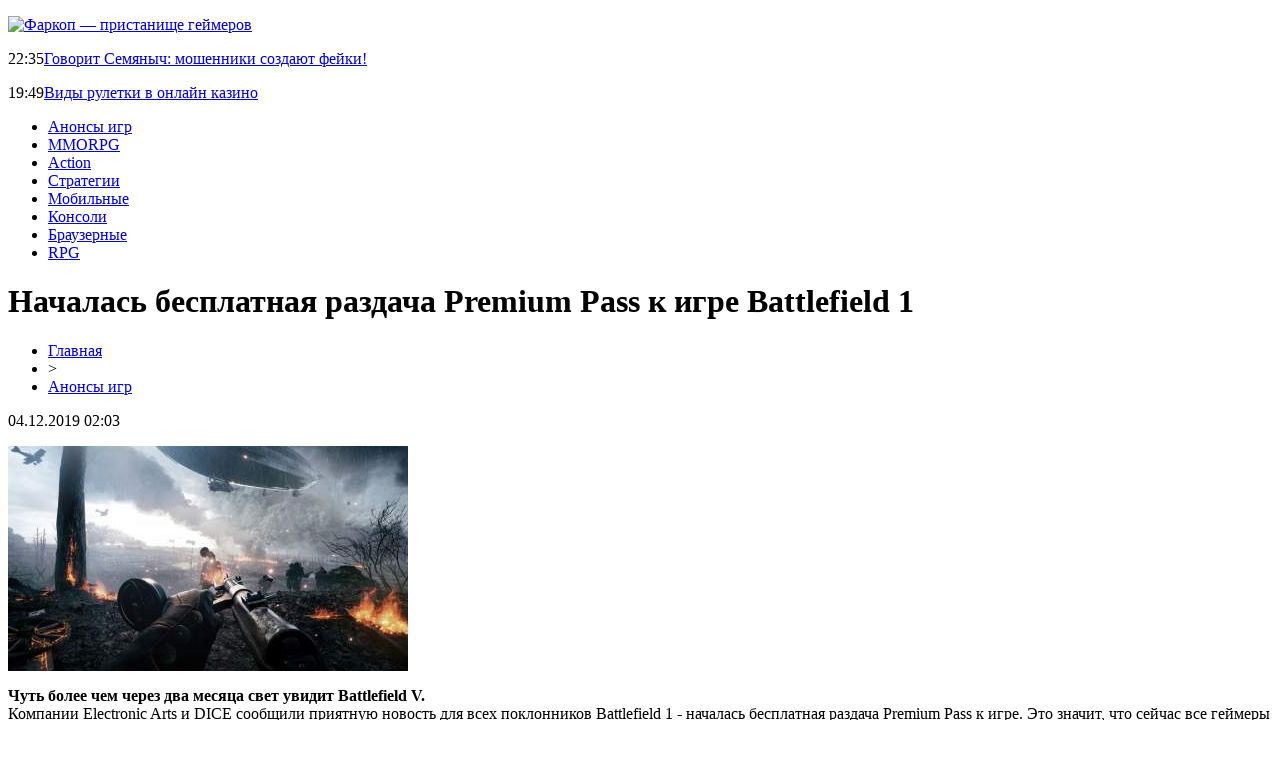

--- FILE ---
content_type: text/html; charset=UTF-8
request_url: http://farkop12.ru/nachalas-besplatnaya-razdacha-premium-pass-k-igre-battlefield-1/
body_size: 6161
content:
<!DOCTYPE html PUBLIC "-//W3C//DTD XHTML 1.0 Transitional//EN" "http://www.w3.org/TR/xhtml1/DTD/xhtml1-transitional.dtd">
<html xmlns="http://www.w3.org/1999/xhtml">
<head>
<meta http-equiv="Content-Type" content="text/html; charset=utf-8" />

<title>Началась бесплатная раздача Premium Pass к игре Battlefield 1</title>
<meta name="description" content="Чуть более чем через два месяца свет увидит Battlefield V.Компании Electronic Arts и DICE сообщили приятную новость для всех поклонников Battlefield 1 - началась бесплатная раздача Premium Pass к игре. Это значит, что сейчас все геймеры могут без какой-либо дополнительной платы получить навсегда все DLC к шутеру." />
<meta name="keywords" content="Началась, бесплатная, раздача, Premium, Pass, игре, Battlefield" />

<link rel="icon" href="http://farkop12.ru/favicon.png" type="image/png" />
<link rel="stylesheet" href="http://farkop12.ru/wp-content/themes/site/style.css" type="text/css" />
<link href='http://fonts.googleapis.com/css?family=Cuprum:400,400italic&subset=cyrillic' rel='stylesheet' type='text/css'><meta name='robots' content='max-image-preview:large' />
<style id='classic-theme-styles-inline-css' type='text/css'>
/*! This file is auto-generated */
.wp-block-button__link{color:#fff;background-color:#32373c;border-radius:9999px;box-shadow:none;text-decoration:none;padding:calc(.667em + 2px) calc(1.333em + 2px);font-size:1.125em}.wp-block-file__button{background:#32373c;color:#fff;text-decoration:none}
</style>
<style id='global-styles-inline-css' type='text/css'>
body{--wp--preset--color--black: #000000;--wp--preset--color--cyan-bluish-gray: #abb8c3;--wp--preset--color--white: #ffffff;--wp--preset--color--pale-pink: #f78da7;--wp--preset--color--vivid-red: #cf2e2e;--wp--preset--color--luminous-vivid-orange: #ff6900;--wp--preset--color--luminous-vivid-amber: #fcb900;--wp--preset--color--light-green-cyan: #7bdcb5;--wp--preset--color--vivid-green-cyan: #00d084;--wp--preset--color--pale-cyan-blue: #8ed1fc;--wp--preset--color--vivid-cyan-blue: #0693e3;--wp--preset--color--vivid-purple: #9b51e0;--wp--preset--gradient--vivid-cyan-blue-to-vivid-purple: linear-gradient(135deg,rgba(6,147,227,1) 0%,rgb(155,81,224) 100%);--wp--preset--gradient--light-green-cyan-to-vivid-green-cyan: linear-gradient(135deg,rgb(122,220,180) 0%,rgb(0,208,130) 100%);--wp--preset--gradient--luminous-vivid-amber-to-luminous-vivid-orange: linear-gradient(135deg,rgba(252,185,0,1) 0%,rgba(255,105,0,1) 100%);--wp--preset--gradient--luminous-vivid-orange-to-vivid-red: linear-gradient(135deg,rgba(255,105,0,1) 0%,rgb(207,46,46) 100%);--wp--preset--gradient--very-light-gray-to-cyan-bluish-gray: linear-gradient(135deg,rgb(238,238,238) 0%,rgb(169,184,195) 100%);--wp--preset--gradient--cool-to-warm-spectrum: linear-gradient(135deg,rgb(74,234,220) 0%,rgb(151,120,209) 20%,rgb(207,42,186) 40%,rgb(238,44,130) 60%,rgb(251,105,98) 80%,rgb(254,248,76) 100%);--wp--preset--gradient--blush-light-purple: linear-gradient(135deg,rgb(255,206,236) 0%,rgb(152,150,240) 100%);--wp--preset--gradient--blush-bordeaux: linear-gradient(135deg,rgb(254,205,165) 0%,rgb(254,45,45) 50%,rgb(107,0,62) 100%);--wp--preset--gradient--luminous-dusk: linear-gradient(135deg,rgb(255,203,112) 0%,rgb(199,81,192) 50%,rgb(65,88,208) 100%);--wp--preset--gradient--pale-ocean: linear-gradient(135deg,rgb(255,245,203) 0%,rgb(182,227,212) 50%,rgb(51,167,181) 100%);--wp--preset--gradient--electric-grass: linear-gradient(135deg,rgb(202,248,128) 0%,rgb(113,206,126) 100%);--wp--preset--gradient--midnight: linear-gradient(135deg,rgb(2,3,129) 0%,rgb(40,116,252) 100%);--wp--preset--font-size--small: 13px;--wp--preset--font-size--medium: 20px;--wp--preset--font-size--large: 36px;--wp--preset--font-size--x-large: 42px;--wp--preset--spacing--20: 0.44rem;--wp--preset--spacing--30: 0.67rem;--wp--preset--spacing--40: 1rem;--wp--preset--spacing--50: 1.5rem;--wp--preset--spacing--60: 2.25rem;--wp--preset--spacing--70: 3.38rem;--wp--preset--spacing--80: 5.06rem;--wp--preset--shadow--natural: 6px 6px 9px rgba(0, 0, 0, 0.2);--wp--preset--shadow--deep: 12px 12px 50px rgba(0, 0, 0, 0.4);--wp--preset--shadow--sharp: 6px 6px 0px rgba(0, 0, 0, 0.2);--wp--preset--shadow--outlined: 6px 6px 0px -3px rgba(255, 255, 255, 1), 6px 6px rgba(0, 0, 0, 1);--wp--preset--shadow--crisp: 6px 6px 0px rgba(0, 0, 0, 1);}:where(.is-layout-flex){gap: 0.5em;}:where(.is-layout-grid){gap: 0.5em;}body .is-layout-flex{display: flex;}body .is-layout-flex{flex-wrap: wrap;align-items: center;}body .is-layout-flex > *{margin: 0;}body .is-layout-grid{display: grid;}body .is-layout-grid > *{margin: 0;}:where(.wp-block-columns.is-layout-flex){gap: 2em;}:where(.wp-block-columns.is-layout-grid){gap: 2em;}:where(.wp-block-post-template.is-layout-flex){gap: 1.25em;}:where(.wp-block-post-template.is-layout-grid){gap: 1.25em;}.has-black-color{color: var(--wp--preset--color--black) !important;}.has-cyan-bluish-gray-color{color: var(--wp--preset--color--cyan-bluish-gray) !important;}.has-white-color{color: var(--wp--preset--color--white) !important;}.has-pale-pink-color{color: var(--wp--preset--color--pale-pink) !important;}.has-vivid-red-color{color: var(--wp--preset--color--vivid-red) !important;}.has-luminous-vivid-orange-color{color: var(--wp--preset--color--luminous-vivid-orange) !important;}.has-luminous-vivid-amber-color{color: var(--wp--preset--color--luminous-vivid-amber) !important;}.has-light-green-cyan-color{color: var(--wp--preset--color--light-green-cyan) !important;}.has-vivid-green-cyan-color{color: var(--wp--preset--color--vivid-green-cyan) !important;}.has-pale-cyan-blue-color{color: var(--wp--preset--color--pale-cyan-blue) !important;}.has-vivid-cyan-blue-color{color: var(--wp--preset--color--vivid-cyan-blue) !important;}.has-vivid-purple-color{color: var(--wp--preset--color--vivid-purple) !important;}.has-black-background-color{background-color: var(--wp--preset--color--black) !important;}.has-cyan-bluish-gray-background-color{background-color: var(--wp--preset--color--cyan-bluish-gray) !important;}.has-white-background-color{background-color: var(--wp--preset--color--white) !important;}.has-pale-pink-background-color{background-color: var(--wp--preset--color--pale-pink) !important;}.has-vivid-red-background-color{background-color: var(--wp--preset--color--vivid-red) !important;}.has-luminous-vivid-orange-background-color{background-color: var(--wp--preset--color--luminous-vivid-orange) !important;}.has-luminous-vivid-amber-background-color{background-color: var(--wp--preset--color--luminous-vivid-amber) !important;}.has-light-green-cyan-background-color{background-color: var(--wp--preset--color--light-green-cyan) !important;}.has-vivid-green-cyan-background-color{background-color: var(--wp--preset--color--vivid-green-cyan) !important;}.has-pale-cyan-blue-background-color{background-color: var(--wp--preset--color--pale-cyan-blue) !important;}.has-vivid-cyan-blue-background-color{background-color: var(--wp--preset--color--vivid-cyan-blue) !important;}.has-vivid-purple-background-color{background-color: var(--wp--preset--color--vivid-purple) !important;}.has-black-border-color{border-color: var(--wp--preset--color--black) !important;}.has-cyan-bluish-gray-border-color{border-color: var(--wp--preset--color--cyan-bluish-gray) !important;}.has-white-border-color{border-color: var(--wp--preset--color--white) !important;}.has-pale-pink-border-color{border-color: var(--wp--preset--color--pale-pink) !important;}.has-vivid-red-border-color{border-color: var(--wp--preset--color--vivid-red) !important;}.has-luminous-vivid-orange-border-color{border-color: var(--wp--preset--color--luminous-vivid-orange) !important;}.has-luminous-vivid-amber-border-color{border-color: var(--wp--preset--color--luminous-vivid-amber) !important;}.has-light-green-cyan-border-color{border-color: var(--wp--preset--color--light-green-cyan) !important;}.has-vivid-green-cyan-border-color{border-color: var(--wp--preset--color--vivid-green-cyan) !important;}.has-pale-cyan-blue-border-color{border-color: var(--wp--preset--color--pale-cyan-blue) !important;}.has-vivid-cyan-blue-border-color{border-color: var(--wp--preset--color--vivid-cyan-blue) !important;}.has-vivid-purple-border-color{border-color: var(--wp--preset--color--vivid-purple) !important;}.has-vivid-cyan-blue-to-vivid-purple-gradient-background{background: var(--wp--preset--gradient--vivid-cyan-blue-to-vivid-purple) !important;}.has-light-green-cyan-to-vivid-green-cyan-gradient-background{background: var(--wp--preset--gradient--light-green-cyan-to-vivid-green-cyan) !important;}.has-luminous-vivid-amber-to-luminous-vivid-orange-gradient-background{background: var(--wp--preset--gradient--luminous-vivid-amber-to-luminous-vivid-orange) !important;}.has-luminous-vivid-orange-to-vivid-red-gradient-background{background: var(--wp--preset--gradient--luminous-vivid-orange-to-vivid-red) !important;}.has-very-light-gray-to-cyan-bluish-gray-gradient-background{background: var(--wp--preset--gradient--very-light-gray-to-cyan-bluish-gray) !important;}.has-cool-to-warm-spectrum-gradient-background{background: var(--wp--preset--gradient--cool-to-warm-spectrum) !important;}.has-blush-light-purple-gradient-background{background: var(--wp--preset--gradient--blush-light-purple) !important;}.has-blush-bordeaux-gradient-background{background: var(--wp--preset--gradient--blush-bordeaux) !important;}.has-luminous-dusk-gradient-background{background: var(--wp--preset--gradient--luminous-dusk) !important;}.has-pale-ocean-gradient-background{background: var(--wp--preset--gradient--pale-ocean) !important;}.has-electric-grass-gradient-background{background: var(--wp--preset--gradient--electric-grass) !important;}.has-midnight-gradient-background{background: var(--wp--preset--gradient--midnight) !important;}.has-small-font-size{font-size: var(--wp--preset--font-size--small) !important;}.has-medium-font-size{font-size: var(--wp--preset--font-size--medium) !important;}.has-large-font-size{font-size: var(--wp--preset--font-size--large) !important;}.has-x-large-font-size{font-size: var(--wp--preset--font-size--x-large) !important;}
.wp-block-navigation a:where(:not(.wp-element-button)){color: inherit;}
:where(.wp-block-post-template.is-layout-flex){gap: 1.25em;}:where(.wp-block-post-template.is-layout-grid){gap: 1.25em;}
:where(.wp-block-columns.is-layout-flex){gap: 2em;}:where(.wp-block-columns.is-layout-grid){gap: 2em;}
.wp-block-pullquote{font-size: 1.5em;line-height: 1.6;}
</style>
<script type="text/javascript" id="wp-postviews-cache-js-extra">
/* <![CDATA[ */
var viewsCacheL10n = {"admin_ajax_url":"http:\/\/farkop12.ru\/wp-admin\/admin-ajax.php","post_id":"216"};
/* ]]> */
</script>
<script type="text/javascript" src="http://farkop12.ru/wp-content/plugins/post-views-counter-x/postviews-cache.js?ver=6.5.5" id="wp-postviews-cache-js"></script>
<link rel="canonical" href="http://farkop12.ru/nachalas-besplatnaya-razdacha-premium-pass-k-igre-battlefield-1/" />
<link rel="alternate" type="application/json+oembed" href="http://farkop12.ru/wp-json/oembed/1.0/embed?url=http%3A%2F%2Ffarkop12.ru%2Fnachalas-besplatnaya-razdacha-premium-pass-k-igre-battlefield-1%2F" />
<link rel="alternate" type="text/xml+oembed" href="http://farkop12.ru/wp-json/oembed/1.0/embed?url=http%3A%2F%2Ffarkop12.ru%2Fnachalas-besplatnaya-razdacha-premium-pass-k-igre-battlefield-1%2F&#038;format=xml" />
</head>

<body>


<div id="inheadtop">
<div id="headtop">
	<div id="headtopleft">
		<p><a href="http://farkop12.ru/" title="Фаркоп &#8212; пристанище геймеров"><img src="http://farkop12.ru/wp-content/themes/site/images/logo.png" alt="Фаркоп &#8212; пристанище геймеров" /></a></p>
	</div>
	<div id="headtopright">
					<p><span>22:35</span><a href="http://farkop12.ru/govorit-moshenniki-sozdayut-fejki/">Говорит Семяныч: мошенники создают фейки!</a></p>
					<p><span>19:49</span><a href="http://farkop12.ru/vidy-rulki-v-onlaka/">Виды рулетки в онлайн казино</a></p>
			</div>
</div>
</div>

<div id="inheadmenu">
<div id="headmenu">
	<ul>
		<li><a href="http://farkop12.ru/anonsy/">Анонсы игр</a></li>
		<li><a href="http://farkop12.ru/index.php?s=MMORPG">MMORPG</a></li>
		<li><a href="http://farkop12.ru/index.php?s=Action">Action</a></li>
		<li><a href="http://farkop12.ru/index.php?s=Стратег">Стратегии</a></li>
		<li><a href="http://farkop12.ru/index.php?s=Мобил">Мобильные</a></li>
		<li><a href="http://farkop12.ru/index.php?s=Консол">Консоли</a></li>
		<li><a href="http://farkop12.ru/index.php?s=Браузер">Браузерные</a></li>
		<li><a href="http://farkop12.ru/index.php?s=RPG">RPG</a></li>
	</ul>
</div>
</div>


<div id="main">
<div id="content">
	<h1>Началась бесплатная раздача Premium Pass к игре Battlefield 1</h1>
	<div class="inlenta">
		<div id="breadcrumb"><ul><li><a href="http://farkop12.ru">Главная</a></li><li>&gt;</li><li><a href="http://farkop12.ru/anonsy/">Анонсы игр</a></li></ul></div>		<div id="datecont">04.12.2019 02:03</div>
	</div>
			
	<div id="samtext">
						<p><img src="http://farkop12.ru/wp-content/uploads/2019/05/1536735148_battlefield-1.jpg" alt="Началась бесплатная раздача Premium Pass к игре Battlefield 1" title="Началась бесплатная раздача Premium Pass к игре Battlefield 1" /></p>			<p><strong>Чуть более чем через два месяца свет увидит Battlefield V.</strong><br />Компании Electronic Arts и DICE сообщили приятную новость для всех поклонников Battlefield 1 - началась бесплатная раздача Premium Pass к игре. Это значит, что сейчас все геймеры могут без какой-либо дополнительной платы получить навсегда все DLC к шутеру. Акция щедрости продлится до 18 сентября, передает интернет-издание rao-ees.ru со ссылкой на overclockers.ua.<br />Напомним, что владельцы Premium Pass получают доступ к четырем крупным дополнениям: «Они не пройдут» (They Shall Not Pass), «Во имя Царя» (In the Name of the Tsar), «Волны перемен» (Turning Tides) и «Апокалипсис» (Apocalypse). Всего обладатели «премиума» получают 16 новых карт для сетевой игры, новые операции и режимы, новые классы элитных войск, 20 новых видов оружия, новые транспортные средства и боевые машины, 14 выдающихся боевых наборов Battlefield 1 и столько же уникальных жетонов.<br />Читайте также: Стали известны системные требования FIFA 19<br />Чуть более чем через два месяца свет увидит Battlefield V. Игра появится на прилавках магазинов 20 ноября в версиях для PC, PS4 и Xbox One.</p>
		
			</div>	

<div id="alsor">
<p><img src="http://farkop12.ru/wp-content/themes/site/images/li.png" width="6" height="9" style="margin-right:6px;" /><a href="http://farkop12.ru/govorit-moshenniki-sozdayut-fejki/">Говорит Семяныч: мошенники создают фейки!</a></p>
<p><img src="http://farkop12.ru/wp-content/themes/site/images/li.png" width="6" height="9" style="margin-right:6px;" /><a href="http://farkop12.ru/vidy-rulki-v-onlaka/">Виды рулетки в онлайн казино</a></p>
<p><img src="http://farkop12.ru/wp-content/themes/site/images/li.png" width="6" height="9" style="margin-right:6px;" /><a href="http://farkop12.ru/semyanych-vash-zelenyj-magazin-i-zona-bezopasnosti/">Семяныч: ваш зеленый магазин и зона безопасности</a></p>
<p><img src="http://farkop12.ru/wp-content/themes/site/images/li.png" width="6" height="9" style="margin-right:6px;" /><a href="http://farkop12.ru/raznoobrazie-klyuch-k-vozbuzhdayushhemu-igrovomu-opytu/">Разнообразие - Ключ к Возбуждающему Игровому Опыту</a></p>
<p><img src="http://farkop12.ru/wp-content/themes/site/images/li.png" width="6" height="9" style="margin-right:6px;" /><a href="http://farkop12.ru/bukmekerskie-kontory-so-stavkami-bez-riska/">Букмекерские конторы со ставками без риска</a></p>
</div>


</div>

<div id="sidebar">

<div class="sidka">
	<div class="sidro">Новинки игрового мира</div>
	<div class="sideother">
		<div class="sideblock">
		<div class="sidetime">22:35</div>
		<div class="sidetext"><a href="http://farkop12.ru/govorit-moshenniki-sozdayut-fejki/">Говорит Семяныч: мошенники создают фейки!</div>
	</div>
		<div class="sideblock">
		<div class="sidetime">19:49</div>
		<div class="sidetext"><a href="http://farkop12.ru/vidy-rulki-v-onlaka/">Виды рулетки в онлайн казино</div>
	</div>
		<div class="sideblock">
		<div class="sidetime">23:20</div>
		<div class="sidetext"><a href="http://farkop12.ru/semyanych-vash-zelenyj-magazin-i-zona-bezopasnosti/">Семяныч: ваш зеленый магазин и зона безопасности</div>
	</div>
		<div class="sideblock">
		<div class="sidetime">00:06</div>
		<div class="sidetext"><a href="http://farkop12.ru/raznoobrazie-klyuch-k-vozbuzhdayushhemu-igrovomu-opytu/">Разнообразие - Ключ к Возбуждающему Игровому Опыту</div>
	</div>
		<div class="sideblock">
		<div class="sidetime">13:47</div>
		<div class="sidetext"><a href="http://farkop12.ru/bukmekerskie-kontory-so-stavkami-bez-riska/">Букмекерские конторы со ставками без риска</div>
	</div>
		<div class="sideblock">
		<div class="sidetime">18:40</div>
		<div class="sidetext"><a href="http://farkop12.ru/kak-delat-stavki-na-sport-i-kibersport-v-ggbet-bez-prepyatstvij-i-blokirovok/">Как делать ставки на спорт и киберспорт в ГГБет без препятствий и блокировок</div>
	</div>
		<div class="sideblock">
		<div class="sidetime">01:18</div>
		<div class="sidetext"><a href="http://farkop12.ru/legendarnaya-igra-na-starom-dvizhke/">Легендарная игра на старом движке</div>
	</div>
		<div class="sideblock">
		<div class="sidetime">22:00</div>
		<div class="sidetext"><a href="http://farkop12.ru/perenos-personazhej-mezhdu-platformami-v-destiny-2-ne-poyavilsya-iz-za-sony/">Перенос персонажей между платформами в Destiny 2 не появился из-за Sony</div>
	</div>
		<div class="sideblock">
		<div class="sidetime">12:41</div>
		<div class="sidetext"><a href="http://farkop12.ru/wolfenstein-ii-the-new-colossus-obzavedetsya-podderzhkoj-tehnologii-nvidia-adaptive-shading/">Wolfenstein II: The New Colossus обзаведется поддержкой технологии Nvidia Adaptive Shading</div>
	</div>
		<div class="sideblock">
		<div class="sidetime">10:01</div>
		<div class="sidetext"><a href="http://farkop12.ru/hidetaka-miyadzaki-i-fumito-ueda-otkryli-konferencziyu-igrovyh-razrabotchikov-v-horvatii/">Хидетака Миядзаки и Фумито Уеда открыли конференцию игровых разработчиков в Хорватии</div>
	</div>
		<div class="sideblock">
		<div class="sidetime">08:05</div>
		<div class="sidetext"><a href="http://farkop12.ru/v-overwatch-poyavilsya-moshhnyj-redaktor-rezhimov/">В Overwatch появился мощный редактор режимов</div>
	</div>
		<div class="sideblock">
		<div class="sidetime">14:28</div>
		<div class="sidetext"><a href="http://farkop12.ru/stala-izvestna-data-vyhoda-man-of-medan/">Стала известна дата выхода Man of Medan</div>
	</div>
		<div class="sideblock">
		<div class="sidetime">10:42</div>
		<div class="sidetext"><a href="http://farkop12.ru/poyavilis-sistemnye-trebovaniya-beta-versii-anno-1800/">Появились системные требования бета-версии Anno 1800</div>
	</div>
		<div class="sideblock">
		<div class="sidetime">03:56</div>
		<div class="sidetext"><a href="http://farkop12.ru/nvidia-dobavit-podderzhku-trassirovki-luchej-v-videokarty-desyatoj-serii/">NVIDIA добавит поддержку трассировки лучей в видеокарты десятой серии</div>
	</div>
		<div class="sideblock">
		<div class="sidetime">15:37</div>
		<div class="sidetext"><a href="http://farkop12.ru/novoe-dopolnenie-dlya-battletech-vyjdet-v-nachale-leta/">Новое дополнение для BattleTech выйдет в начале лета</div>
	</div>
		<div class="sideblock">
		<div class="sidetime">14:12</div>
		<div class="sidetext"><a href="http://farkop12.ru/razrabotchiki-shadow-of-the-tomb-raider-dovolny-prodazhami-igry/">Разработчики Shadow of the Tomb Raider довольны продажами игры</div>
	</div>
		<div class="sideblock">
		<div class="sidetime">12:28</div>
		<div class="sidetext"><a href="http://farkop12.ru/aprel-v-overwatch-novoe-zadanie-besplatnyj-period-i-skidki/">Апрель в Overwatch: новое задание, бесплатный период и скидки</div>
	</div>
		<div class="sideblock">
		<div class="sidetime">09:51</div>
		<div class="sidetext"><a href="http://farkop12.ru/britanskij-supermarket-zapustil-reklamnuyu-kampaniyu-protiv-videoigr/">Британский супермаркет запустил рекламную кампанию против видеоигр</div>
	</div>
		<div class="sideblock">
		<div class="sidetime">07:17</div>
		<div class="sidetext"><a href="http://farkop12.ru/v-ukraine-startoval-pervyj-naczionalnyj-turnir-po-dota-2/">В Украине стартовал первый национальный турнир по Dota 2</div>
	</div>
		<div class="sideblock">
		<div class="sidetime">21:45</div>
		<div class="sidetext"><a href="http://farkop12.ru/ubisoft-predstavlyaet-novuyu-ghost-recon-dopolnyaetsya/">Ubisoft представляет новую Ghost Recon [дополняется]</div>
	</div>
		</div>
</div>
	

</div>
</div>

<div id="infootmenu">
<div id="footmenu">
	<ul>
		<li><a href="http://farkop12.ru/anonsy/">Анонсы игр</a></li>
		<li><a href="http://farkop12.ru/index.php?s=MMORPG">MMORPG</a></li>
		<li><a href="http://farkop12.ru/index.php?s=Action">Action</a></li>
		<li><a href="http://farkop12.ru/index.php?s=Стратег">Стратегии</a></li>
		<li><a href="http://farkop12.ru/index.php?s=Мобил">Мобильные</a></li>
		<li><a href="http://farkop12.ru/index.php?s=Консол">Консоли</a></li>
		<li><a href="http://farkop12.ru/index.php?s=Браузер">Браузерные</a></li>
		<li><a href="http://farkop12.ru/index.php?s=RPG">RPG</a></li>
		<li><a href="http://farkop12.ru/sobitik/">Анонсы</a></li>
	</ul>
</div>

<div id="footfoot">
		2026 &copy; "<a href="http://farkop12.ru/">Фаркоп &#8212; пристанище геймеров</a>". Все права защищены. <a href="http://farkop12.ru/sitemap.xml">Карта сайта</a> | <a href="http://farkop12.ru/sitemapx.xml">SM</a>. <img src="http://1by.by/mails/farkop12ru.png" />
</div>
</div>

<!--noindex-->
<img src="https://mc.yandex.ru/watch/53961874" style="position:absolute; left:-9999px;" alt="" /><!--/noindex-->

</body>

</html>